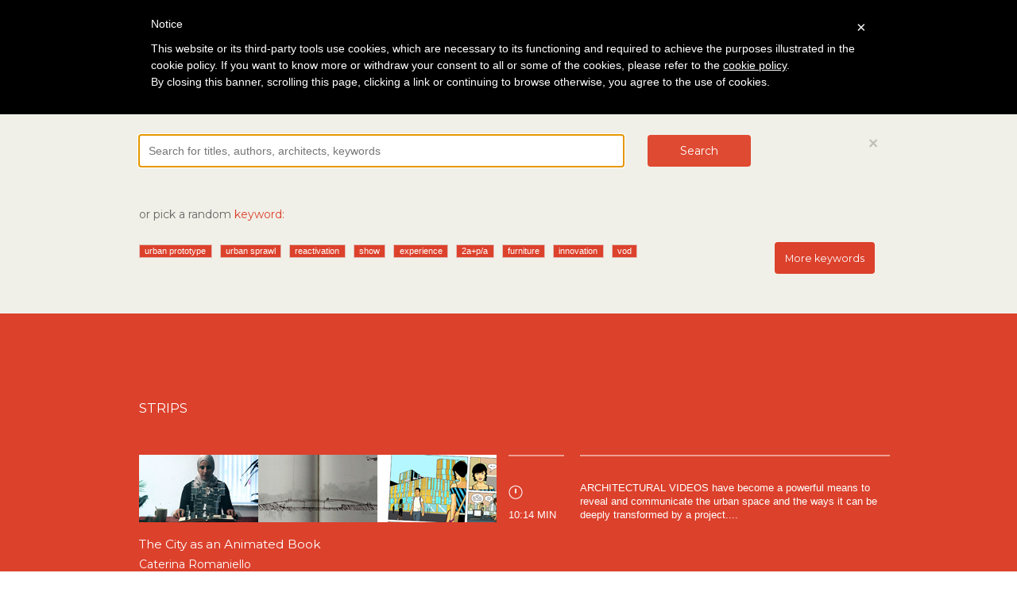

--- FILE ---
content_type: text/html; charset=utf-8
request_url: https://architectureplayer.com/search/tags/book
body_size: 21900
content:
<!DOCTYPE html>
<html lang="en">
  <head>
    <meta charset="utf-8">
    <meta http-equiv="X-UA-Compatible" content="IE=edge">
    <meta name="viewport" content="width=device-width, initial-scale=1">
    <link rel="icon" type="image/png" href="/assets/favicon-195ae09485630a56181357a19dc79f639c542a0465480f9f900163483f7bcb91.png" />
    <title>Architecture Player</title>
    <link rel="stylesheet" href="/assets/application-965a0aaa7c0a4778e06b70a0d20f082ec75f4db023ac2f0165f2e2ca88683815.css" media="all" />
    <link rel="stylesheet" href="/assets/royalslider/royalslider-0707c89fc7852a6666a28a6393f81f26e56e45361a2ae1d2d71981cd79361c7f.css" media="all" />
    <link rel="stylesheet" href="/assets/royalslider/skins/default/rs-default-51064ea98c07f505993c4d3512c441c0dcfac9a82afc3d89501cb866016dbdbc.css" media="all" />
    <link rel="stylesheet" href="/assets/ap-a9f6c19ef40bd4eef75daecd22de543e17f4bc5ceacfcac300f35c40af190828.css" media="all" />
    <link href="//maxcdn.bootstrapcdn.com/font-awesome/4.2.0/css/font-awesome.min.css" rel="stylesheet">
    <title>Architecture Player</title>
<meta name="charset" content="utf-8" />
<meta name="X-UA-Compatible" content="IE=edge,chrome=1" />
<meta name="viewport" content="width=device-width" />
<meta property="og:url" content="https://architectureplayer.com/search/tags/book" />
<meta property="og:type" content="article" />
<meta property="og:title" content="the Architecture Player: searching for “book”" />
<meta property="og:description" content="Come and watch the latest videos we selected. Share the most interesting visions of the designers you love! In the meantime, you can also nominate your videos." />
<meta property="og:image" content="https://architectureplayer.s3.amazonaws.com/assets/ap_red.png" />
<meta name="csrf-param" content="authenticity_token" />
<meta name="csrf-token" content="vmjqiHUeKXNvCjlt9SH42og0UZvtq8Nb/LdSBT3WNfTlDf/Q5bjgR2yd3sHiumPHsAbemNr2MD3/0d7fAyTaVg==" />
<meta property="fb:app_id" content="564025210614622" />
<meta property="og:site_name" content="the Architecture Player" />
<meta property="article:publisher" content="https://www.facebook.com/pages/The-Architecture-Player/115498128635948" />

    <meta name="csrf-param" content="authenticity_token" />
<meta name="csrf-token" content="Edpda0TNBFPHwiC7MW0ibnVRbeUW21GqLRCNvr8o6YhKv0gz1GvNZ8RVxxcm9rlzTWPi5iGGoswudgFkgdoGKg==" />

    <!-- HTML5 Shim and Respond.js IE8 support of HTML5 elements and media queries -->
    <!-- WARNING: Respond.js doesn't work if you view the page via file:// -->
    <!--[if lt IE 9]>
      <script src="https://oss.maxcdn.com/html5shiv/3.7.2/html5shiv.min.js"></script>
      <script src="https://oss.maxcdn.com/respond/1.4.2/respond.min.js"></script>
    <![endif]-->
    
    <link href='https://fonts.googleapis.com/css?family=Montserrat:400,700' rel='stylesheet' type='text/css'>
    <script type="text/javascript">
	var _iub = _iub || [];
	_iub.csConfiguration = {
		cookiePolicyId: 464168,
		siteId: 174719,
		lang: "en"
	};
	(function (w, d) {
		var loader = function () { var s = d.createElement("script"), tag = d.getElementsByTagName("script")[0]; s.src = "//cdn.iubenda.com/cookie_solution/iubenda_cs.js"; tag.parentNode.insertBefore(s, tag); };
		if (w.addEventListener) { w.addEventListener("load", loader, false); } else if (w.attachEvent) { w.attachEvent("onload", loader); } else { w.onload = loader; }
	})(window, document);
</script>

  </head>
  <body>
    <div id="fb-root"></div>
<script>
  window.fbAsyncInit = function() {
    FB.init({
      appId      : '564025210614622',
      xfbml      : true,
      version    : 'v2.1'
    });
  };

  (function(d, s, id){
     var js, fjs = d.getElementsByTagName(s)[0];
     if (d.getElementById(id)) {return;}
     js = d.createElement(s); js.id = id;
     js.src = "//connect.facebook.net/en_US/sdk.js";
     fjs.parentNode.insertBefore(js, fjs);
   }(document, 'script', 'facebook-jssdk'));

</script>


    <nav class="navbar navbar-static-top" role="navigation">
  <div class="container">
    <div class="navbar-header">
      <a href="/strips"><img alt="Architecture Player" src="/assets/logo-120-deec1cd878a62c6373849759adf2b6db4851b9dc8dbbc665aa27d6bd1e7e43e1.png" /></a>
    </div>
    <ul class="nav navbar-nav">
        <li class="active"><a data-toggle="collapse" data-target="#sign-row">Log in</a></li>
      <li><a href="/about#about">About</a></li>
    </ul>
    <ul class="nav navbar-nav navbar-right">
      <li class="social"><a href="https://plus.google.com/103092016515222544743/posts" target="_blank"><img src="/assets/navbar_gplus-bc0a8e9a3cfa708633c6e9d942b2974b7e828319e89cddbab1f0f0ccf11854ca.png" /></a></li>
      <li class="social"><a href="https://www.facebook.com/pages/The-Architecture-Player/115498128635948" target="_blank"><img src="/assets/navbar_fb-8ca2e322d729f141753160948fe0efb9eb8d536ed4d92e5760b8d62196ae108b.png" /></a></li>
      <li class="social"><a href="https://twitter.com/thearchplayer" target="_blank"><img src="/assets/navbar_twitter-7341335c1858a8049919c81a8c8eee73b8ee13de095437b293028ab7c54dd971.png" /></a></li>
      <li class="search"><a data-toggle="collapse" data-target="#search-row" class="btn btn-default"><i class="fa fa-search"></i></a></li>
    </ul>
  </div>
</nav>
<div class="row sign-row collapse" id="sign-row">
  <ul class="nav nav-tabs" role="tablist">
    <li class="active"><a class="login-btn" href="#login" role="tab" data-toggle="tab">Login</a></li>
    <li class=""><a href="#signup" role="tab" data-toggle="tab">Signup</a></li>
  </ul>
  <div class="col-md-12">
    <div class="container">
      <div class="tab-content">
        <div class="tab-pane fade in active" id="login">
          <div class="row login-row-flashes">
  <div class="col-md-12">
    <div class="container">
      
      
    </div>
  </div>
</div>

<div class="row login-row-message">
  <div class="col-md-12">
    <div class="container">
      <h2>Sign up to receive our monthly newsletter and start discovering all the best videos from our platform, be updated on all our news, events and our Public Sessions.<br /><br />
        Are you an independent video author or an architect who makes films for introducing new projects?<br />
        By signing up you will be allowed to access your personal profile page<br />
        and submit your works for possible publication and exposure to our readers.
      </h2>
    </div>
  </div>
</div>

<div class="row social-logins">
  <div class="col-md-12">
    <div class="container">
      <a class="btn btn-large btn-facebook" rel="nofollow" data-method="post" href="/users/auth/facebook"><span><i class="fa fa-facebook"></i></span> Login with Facebook</a>
      <a class="btn btn-large btn-google" rel="nofollow" data-method="post" href="/users/auth/gplus"><span><i class="fa fa-google-plus"></i></span> Login with Google+</a>
    </div>
  </div>
</div>

<div class="row divider-row">
  <div class="col-md-12">
      <div class="divider"></div>
      <span class="or">or</span>
      <div class="divider"></div>
  </div>
</div>

<div class="row login-form">
  <div class="col-md-12">
    <div class="container">
      <form class="simple_form new_user" id="new_user" novalidate="novalidate" action="/users/sign_in" accept-charset="UTF-8" method="post"><input name="utf8" type="hidden" value="&#x2713;" autocomplete="off" /><input type="hidden" name="authenticity_token" value="yEmDcLLYTHzS0UekdnAhY89LWLnQi2DqTCutw8adGDRBIb4NPQy6ujxunWHH9vv1bf7bCH+siwHeACfQUKg0dg==" autocomplete="off" />
        <div class="row">
          <div class="col-md-4">
            <input id="sign-in-email" class="focus-on" autofocus="autofocus" placeholder="Email" tabindex="5" type="email" value="" name="user[email]" />
            <a class="recover_password" role="tab" data-toggle="tab" href="#signup">Not a member? SIGNUP!</a><br />
          </div>
          <div class="col-md-4">
            <input class="span3" placeholder="Password" tabindex="6" type="password" name="user[password]" id="user_password" />
            <a class="recover_password" href="/users/password/new">Forgot your password?</a><br />
          </div>
          <div class="col-md-4">
            <button type="submit" class="btn btn-large">Login</button>
          </div>
        </div>
</form>    </div>
  </div>
</div>

        </div>
        <div class="tab-pane fade" id="signup">
          <div class="row login-row-flashes">
  <div class="col-md-12">
    <div class="container">
      
      
    </div>
  </div>
</div>

<div class="row login-row-message">
  <div class="col-md-12">
    <div class="container">
      <h2>Sign up to receive our monthly newsletter and start discovering all the best videos from our platform, be updated on all our news, events and our Public Sessions.<br /><br />
        Are you an independent video author or an architect who makes films for introducing new projects?<br />
        By signing up you will be allowed to access your personal profile page<br />
        and submit your works for possible publication and exposure to our readers.
      </h2>
    </div>
  </div>
</div>

<div class="row social-logins">
  <div class="col-md-12">
    <div class="container">
      <a class="btn btn-large btn-facebook" rel="nofollow" data-method="post" href="/users/auth/facebook"><span><i class="fa fa-facebook"></i></span> Signup with Facebook</a>
      <a class="btn btn-large btn-google" rel="nofollow" data-method="post" href="/users/auth/gplus"><span><i class="fa fa-google-plus"></i></span> Signup with Google+</a>
    </div>
  </div>
</div>

<div class="row divider-row">
  <div class="col-md-12">
      <div class="divider"></div>
      <span class="or">or</span>
      <div class="divider"></div>
  </div>
</div>

<div class="row login-form">
  <div class="col-md-12">
    <div class="container">
      <form class="simple_form new_user" id="new_user" onSubmit="return checkSignupForm(this);" novalidate="novalidate" action="/users?redirect_to=signup" accept-charset="UTF-8" method="post"><input name="utf8" type="hidden" value="&#x2713;" autocomplete="off" /><input type="hidden" name="authenticity_token" value="XrHoAWOLtZtmzb/x/1WJ6X/l10K82lpZvcrVtS0T6MIY8oFe4cca+8Iy40+1jJkg1ExmyTtLBn3N7ETlpqdmZg==" autocomplete="off" />
        <div class="row" style="margin-bottom: 30px">
          <div class="col-md-4">
            <input id="sign-up-name" class="focus-on" autofocus="autofocus" required="required" placeholder="Name" tabindex="7" type="text" name="user[name]" />
          </div>
          <div class="col-md-4">
            <input id="sign-up-surname" class="focus-on" autofocus="autofocus" required="required" placeholder="Surname" tabindex="7" type="text" name="user[surname]" />
          </div>
        </div>
        <div class="row">
          <div class="col-md-4">
            <input id="sign-up-email" class="focus-on" autofocus="autofocus" required="required" placeholder="Email" tabindex="7" type="email" value="" name="user[email]" />
          </div>
          <div class="col-md-4">
            <input class="span3" placeholder="Password" tabindex="8" required="required" id="signup_user_password" type="password" name="user[password]" />
            <input class="span3" placeholder="Repeat password" tabindex="9" required="required" id="signup_user_password_confirmation" type="password" name="user[password_confirmation]" />
            <div class="alert alert-danger" id="signup_password_messages" style="display:none;margin-top:1em;"><strong>Error!</strong><br /><span></span></div>
          </div>
          <div class="col-md-4">
            <input type="text" id="confirm" name="confirm" style="display:none;">
            <button type="submit" class="btn btn-large">Signup (it's free!)</button>
            <div class="accept-terms">By signing up you accept our <a data-toggle="modal" href="#terms">Terms of Service <i class="fa fa-external-link"></i></a> and <a data-toggle="modal" href="#privacy_policy">Privacy Policy <i class="fa fa-external-link"></i></a></div>
          </div>
        </div>
</form>    </div>
  </div>
</div>

        </div>
      </div>
    </div>
  </div>
</div>
<div class="modal fade" id="terms" tabindex="-1" role="dialog">
  <div class="modal-dialog">
    <div class="modal-content">
      <div class="modal-header">
        <button type="button" class="close" data-dismiss="modal" aria-hidden="true">&times;</button>
        <h4 class="modal-title text-center">Terms of service</h4>
      </div>
      <div class="modal-body">
        <p>This Agreement documents the legally binding terms and conditions attached to the use of the Architecture Player website at <a href="http://www.architectureplayer.com">www.architectureplayer.com</a></p>
<p><a href="http://www.architectureplayer.com">www.architectureplayer.com</a> is referred to hereunder as &ldquo;the Architecture Player&rdquo; or &ldquo;Site&rdquo;. By using or accessing the Site in any way, viewing or browsing the Site, or adding your own content to the Site, you (referred to hereunder as &ldquo;you&rdquo; or &ldquo;User&rdquo;) are agreeing to be bound by these Terms of service.</p>
<br />
<p><u><strong>What is the Architecture Player</strong></u></p>
<p>The Architecture Player is a web platform, specialized in architecture videos. Its contents are curated by Image (via Venti Settembre 84, 50129 Firenze, Italy). Image offers to all authors of architecture videos the possibility of submitting their videos for possible publication on the Architecture Player. The Architecture Player collects information provided by the video authors interested in publishing their work on the Site. The editorial staff at the Architecture Player elaborates additional original editorial contents what will be associated to the videos selected for publication, in order to comment them and introduce them to its audience, in accordance with the criteria that inspire the editorial philosophy of the Site.</p>
<br />
<p><strong><u> Privacy<br /></p>
<p></u></strong>Your privacy rights are set forth in our <a href="http://www.architectureplayer.com/pages/privacy-policy">Privacy Policy</a>, which forms a part of this Agreement. Please review the Privacy Policy to learn about:<br />
- what information we may collect about you;<br />
- what we use that information for;<br />
- with whom we share that information.</p>
<br />
<p><u><strong>Access to the Site</strong></u></p>
<p>Access to the Architecture Player website is free and open to the public.</p>
<br />
<p><strong><u> Membership<br /></p>
<p></u></strong><em>Registration.</em> To submit videos to the Architecture Player, you must register either via Facebook or Google+ or by providing a valid email address and a password. By registering on the Site and completing the sign up form, you agree to provide correct, precise and complete personal information to the Architecture Player. If there are any changes to this personal information you will update the details held by the Architecture Player to ensure that they remain correct, complete and up-to-date. You agree not to use another person&rsquo;s identity or to use a false name. If some of the information you provide is false or imprecise, the Architecture Player reserves the right to suspend or cancel your access to restricted areas of the Site.</p>
<p><em> Newsletter.</em> The newsletter published by the Architecture Player is sent on a regular basis to all who register on the Site. Users may opt out of subscription to the newsletter by ticking the opt-out box on their Profile page or by following instructions provided in the newsletter.<br /></p>
<p><em> Account security.</em> You are responsible for all activity that occurs under your account, including any activity by unauthorized users. You must not allow others to use your account. You must safeguard the confidentiality of your password. If you are using a computer that others have access to, you must log out of your account after using the Architecture Player. If you become aware of an unauthorized access to your account, you must change your password and notify us immediately.</p>
<br />
<p><strong><u> Video submission guidelines</p>
<p></u></strong>- You can upload videos that you helped create (as director, editor, musician, motion graphics artist, actor, etc.) as long as you have the necessary permissions from the copyright holders. <br /></p>
<p>- You agree that Content you submit to the Architecture Player will not contain any third party copyright material, or material that is subject to other third party proprietary rights (including rights of privacy or rights of publicity), unless you have a formal licence or permission from the rightful owner, or are otherwise legally entitled to submit the material in question.<br /></p>
<p>- The Architecture Player reserves the right (but shall have no obligation) to decide whether the Content you submit complies with the content requirements set out in these Terms and may remove such Content and/or terminate your access for uploading Content which is in violation of these Terms at any time, without prior notice and at its sole discretion.</p>
<p>- It is a condition of your use of the Site that all the information you provide to the Architecture Player is correct, current and complete.</p>
<p>- After signing up, you may access your Profile page and upload videos to be submitted to the Architecture Player. For each video, you must provide some information which is required for registration (title, country, year of production, description, thumbnail) and some information which is optional (additional credits). All optional information will be useful for the editorial staff at the Architecture Player to be fully acquainted with the submitted video; we strongly encourage you to provide as much information on the videos you submit as possible.</p>
<p>- Our editorial staff reviews all videos submitted to the Architecture Player and, based on its editorial philosophy, will publish the ones it deems most commendable, in terms of their contents and artistic research. Each published video will be introduced by an original editorial commentary and associated to the author&rsquo;s (authors&rsquo;) biographical note. You will be informed if a video you submitted was selected and published by the Architecture Player.</p>
<p>- After submitting Content to the Architecture Player, you will always remain responsible for your Content, also after termination of your personal account. It is the Architecture Player&rsquo;s policy, in appropriate circumstances and at its discretion, to disable and/or terminate the accounts of any User who may infringe or repeatedly infringe the copyrights or other (intellectual property) rights of the Architecture Player and/or others.</p>
<br />
<p><strong><u> Video management</u></strong></p>
<p><p dir="ltr">The Architecture Player will only refer to the User who submitted the video to the Site. The User won't be able to modify or update any data relating to a video he/she submits to the Architecture Player. It will not be possible to modify or update data relating to a video once it is published on the Architecture Player. However, the Architecture Player editorial staff is available to complete information regarding credits for a video in case a third party, involved in the making of such video, requests it. All such requests will be evaluated by the Architecture Player editorial staff, on an individual basis.</p>
<br />
<p><strong><u> Content restrictions</p>
<p></u></strong>You may not submit any video, image, text, audio recording, or other work (collectively, &quot;Content&quot;) that:<br />
- Infringes any third party's copyrights or other rights (e.g., trademark, privacy rights, etc.);<br />
- Contains sexually explicit content or pornography (provided, however, that non-sexual nudity is permitted);<br />
- Contains hateful, defamatory, or discriminatory content or incites hatred against any individual or group;<br />
- Exploits minors;<br />
- Depicts unlawful acts or extreme violence;<br />
- Depicts animal cruelty or extreme violence towards animals;<br />
- Promotes fraudulent schemes, multi level marketing (MLM) schemes, get rich quick schemes, online gaming and gambling, cash gifting, work from home businesses, or any other dubious money-making ventures; or<br />
- Violates any law.<br />
<br />
  <br />
<strong><u> Intellectual property</u></strong></p>
<p dir="ltr">The Site and all of its original editorial contents (commentaries, etc.) are the sole property of the Architecture Player and are, as such, fully protected by the appropriate international copyright and other intellectual property rights laws. You may not use the Architecture Player webite, or content created thereon, for commercial purposes.</p>
<p dir="ltr">You may share or embed the Architecture Player content on a website, blog or social media platform for editorial purposes only (meaning relating to events that are newsworthy or of public interest) and provided you mention the source for such content, i.e. the Architecture Player website. Content that you share or embed from the Architecture Player may not be used: (i) for any commercial purpose (for example, in advertising, promotions or merchandising) or to suggest endorsement or sponsorship; (ii) in violation of any stated restriction; (iii) in a defamatory, pornographic or otherwise unlawful manner.<br />
  <br />
  <br />
<strong><u> Licenses granted by you<br />
<br />
</u></strong><em>Videos. License to the Architecture Player.</em> As between you and the Architecture Player, you own the video content (&quot;videos&quot;) that you submit to the Architecture Player. By submitting a video, you grant the Architecture Player and its affiliates a limited, worldwide, non-exclusive, royalty-free license and right to copy, transmit, distribute, publicly perform and display (through all media now known or hereafter created) your video (or its excerpts) for the purpose of (i) displaying the video within the Architecture Player; (ii) displaying the video on third party websites and applications through a video embed; (iii) allowing other users to play, download, and embed on third party websites the video, subject to your video privacy choices; (iii) promoting the Architecture Player; and (iv) archiving or preserving the video for disputes, legal proceedings, or investigations.<br />
<br />
<em> Videos. License to other users.</em> You further grant all users of the Architecture Player permission to view your videos for their personal, non-commercial purposes.<br />
<br />
<em> Non-video content.</em> As between you and the Architecture Player, you own all non-video content that you submit to the Architecture Player. You grant Architecture Player and its affiliates a worldwide, perpetual, irrevocable, non-exclusive, royalty-free license and right to copy, transmit, distribute, publicly perform and display (through all media now known or hereafter created), and make derivative works from your non-video content. In addition, you waive any so-called &quot;moral rights&quot; in your non-video content. You further grant all users of the Architecture Player permission to view your non-video content for their personal, non-commercial purposes. If you make suggestions to the Architecture Player on improving or adding new features to the Architecture Player, Architecture Player shall have the right to use your suggestions without any compensation to you.
<br />
<br />
<br />
<strong><u> Your representations and warranties<br />
<br />
</u></strong>For each piece of content that you submit, you represent and warrant that: (i) you have the right to submit the content to the Architecture Player and grant the licenses set forth above; (ii) Architecture Player will not need to obtain licenses from any third party or pay royalties to any third party; (iii) the content does not infringe any third party's rights, including intellectual property rights and privacy rights; and (iv) the content complies with this Agreement and all applicable laws.<br />
<br />
<br />
<strong><u> Indemnification<br />
<br />
</u></strong>You will indemnify, defend, and hold harmless the Architecture Player and its affiliates, directors, officers, employees, and agents, from and against all third party actions that: (i) arise from your activities on the Architecture Player; (ii) assert a violation by you of any term of this Agreement; or (iii) assert that any content you submitted to the Architecture Player violates any law or infringes any third party right, including any intellectual property or privacy right.<br />
<br />
<br />
<strong><u> Third party copyrights and other rights<br />
<br />
</u></strong>The Architecture Player respects the intellectual property rights of others. If you believe that your copyright has been infringed, please send us a notice at info@architectureplayer.com.<br />
<br />
<br />
<strong><u> Disclaimers<br />
<br />
</u></strong>The Architecture Player reserves the right to modify the Site. You are responsible for providing your own access (e.g., computer, mobile device, Internet connection, etc.) to the Architecture Player. The Architecture Player has no obligation to screen or monitor any content and does not guarantee that any content available on the Architecture Player complies with this Agreement or is suitable for all users.<br />
<br />
The Architecture Player provides its contents on an &quot;as is&quot; and &quot;as available&quot; basis. You therefore use the Architecture Player at your own risk. The Architecture Player expressly disclaims any and all warranties of any kind, whether express or implied, including, but not limited to the implied warranties of merchantability, fitness for a particular purpose, non-infringement, and any other warranty that might arise under any law. Without limiting the foregoing, the Architecture Player makes no representations or warranties:<br />
- That the Architecture Player will be permitted in your jurisdiction;<br />
- That the Architecture Player will be uninterrupted or error-free;<br />
- Concerning any content submitted by any member;<br />
- Concerning any third party's use of content that you submit;<br />
- That any content you submit will be made available on the Architecture Player or will be stored by the Architecture Player;<br />
- That the Architecture Player will meet your business or professional needs;<br />
- That Architecture Player will continue to support any particular feature of the Site; or<br />
- Concerning sites and resources outside of the Architecture Player, even if linked to from the Architecture Player.<br />
<br />
<br />
<strong><u> Limitation of liability<br />
<br />
</u></strong>To the fullest extent permitted by law, the Architecture Player shall not be liable for any direct, indirect, incidental, special, consequential, or exemplary damages, including but not limited to damages for loss of profits, goodwill, use, data or other intangible losses.<br />
<br />
<br />
<strong><u> Links to other websites<br />
<br />
</u></strong>Our Site does contain a number of links to other websites and online resources that are not owned or controlled by the Architecture Player. The Architecture Player has no control over, and therefore cannot assume responsibility for, the content or general practices of any of these third party sites and/or services. Therefore, we strongly advise you to read the entire terms and conditions and privacy policy of any site that you visit as a result of following a link that is posted on our site.<br />
<br />
<br />
<strong><u> Links from third party sites<br />
<br />
</u></strong>The Architecture Player may be linked from other websites that are not maintained by the Architecture Player or by Image. The Architecture Player and Image do not endorse and are not responsible for the content of any such other websites, including, without limitation, any references to the Architecture Player or links to the Site.<br />
<br />
<br />
<strong><u> Accuracy of information<br />
<br />
</u></strong>This site and its components are offered for informational purposes only. Our editorial staff makes all reasonable efforts to ensure that all information provided through this Site is accurate and current. The Architecture Player &nbsp;shall not be responsible or liable for the accuracy, usefulness or availability of any information transmitted or made available via the Site, and shall not be responsible or liable for any error or omissions in that information.<br />
<br />
<br />
<strong><u> Cookies<br />
<br />
</u></strong>Like most interactive web sites, the Architecture Player uses cookies to enable us to retrieve user details for each visit. Cookies are used in some areas of our site to enable the functionality of this area and ease of use for those people visiting.<br />
<br />
<br />
<u><strong>Advertisements</strong></u><br />
<br />
The Architecture Player website includes banner advertisements provided by Google AdSense. These advertisements are administered, sorted, and maintained by Google.<br />
<br />
<br />
<strong><u> Governing law<br />
<br />
</u></strong>These Terms of Service are governed in accordance with the laws of Italy. The district court of Firenze has the exclusive jurisdiction regarding any and all disputes arising from and/or relating to these Terms of Service. You irrevocably consent to bring any action to enforce these Terms of Service in the district court located in Firenze, Italy.<br />
<br />
<br />
<strong><u> Changes to this agreement<br />
<br />
</u></strong>The Architecture Player reserves the right to modify these Terms of Service at any time. Your decision to continue to visit and make use of the Site after such changes have been made constitutes your formal acceptance of the new Terms of Service. Therefore, we ask that you check and review this Agreement for such changes on an occasional basis. Should you not agree to any provision of this Agreement or any changes we make to this Agreement, we ask and advise that you do not use or continue to access the Architecture Player site immediately.<br />
<br />
<br />
<strong><u> Contact us<br />
<br />
</u></strong>If you have any questions about this Agreement, please feel free to contact us at <a href="mailto:info@architectureplayer.com">info@architectureplayer.com</a>.<br />
<br />
<br />
<br />
<br />
<em>This Agreement was last modified on October 20, 2014.</em><br />
      </div>
    </div>
  </div>
</div>

<div class="modal fade" id="privacy_policy" tabindex="-1" role="dialog">
  <div class="modal-dialog">
    <div class="modal-content">
      <div class="modal-header">
        <button type="button" class="close" data-dismiss="modal" aria-hidden="true">&times;</button>
        <h4 class="modal-title text-center">Privacy policy</h4>
      </div>
      <div class="modal-body">
        <a href="//www.iubenda.com/privacy-policy/464168" class="iubenda-nostyle no-brand iub-body-embed iubenda-embed" title="Privacy Policy">Privacy Policy</a><script type="text/javascript">(function (w,d) {var loader = function () {var s = d.createElement("script"), tag = d.getElementsByTagName("script")[0]; s.src = "//cdn.iubenda.com/iubenda.js"; tag.parentNode.insertBefore(s,tag);}; if(w.addEventListener){w.addEventListener("load", loader, false);}else if(w.attachEvent){w.attachEvent("onload", loader);}else{w.onload = loader;}})(window, document);</script>
      </div>
    </div>
  </div>
</div>



<div class="row search-row collapse in" id="search-row">
  <div class="col-md-12">
    <div class="container">
      <button type="button" class="close" data-toggle="collapse" data-target="#search-row"><span aria-hidden="true">&times;</span><span class="sr-only">Close</span></button>
      <form class="search-form" action="/search/query" accept-charset="UTF-8" method="get"><input name="utf8" type="hidden" value="&#x2713;" autocomplete="off" />
        <div class="row">
          <div class="col-md-8">
            <input type="text" name="q" id="search-field" class="focus-on" autofocus="autofocus" placeholder="Search for titles, authors, architects, keywords" tabindex="1" />
          </div>
          <div class="col-md-2">
            <button type="submit" class="btn btn-large">Search</button>
          </div>
        </div>
</form>      <div class="row">
        <div class="col-md-12">
          <div class="tags-intro">or pick a random <span>keyword:</span></div>
          <div id="keywords_carousel" class="tags carousel slide" data-ride="carousel" data-interval="false">
            <div class="row">
              <div class="col-md-10">
                <div class="carousel-inner" role="listbox">
                    <div class="item active">
                      <a class="label label-tag" href="/search/tags/urban%20prototype">urban prototype</a><a class="label label-tag" href="/search/tags/urban%20sprawl">urban sprawl</a><a class="label label-tag" href="/search/tags/reactivation">reactivation</a><a class="label label-tag" href="/search/tags/show">show</a><a class="label label-tag" href="/search/tags/experience">experience</a><a class="label label-tag" href="/search/tags/2a+p%2Fa">2a+p/a</a><a class="label label-tag" href="/search/tags/furniture">furniture</a><a class="label label-tag" href="/search/tags/innovation">innovation</a><a class="label label-tag" href="/search/tags/vod">vod</a>
                    </div>
                    <div class="item">
                      <a class="label label-tag" href="/search/tags/free%20runners">free runners</a><a class="label label-tag" href="/search/tags/film%20essay">film essay</a><a class="label label-tag" href="/search/tags/land">land</a><a class="label label-tag" href="/search/tags/statement">statement</a><a class="label label-tag" href="/search/tags/space">space</a><a class="label label-tag" href="/search/tags/footage">footage</a><a class="label label-tag" href="/search/tags/domesticity">domesticity</a><a class="label label-tag" href="/search/tags/knowledge">knowledge</a><a class="label label-tag" href="/search/tags/city%20exploration">city exploration</a>
                    </div>
                    <div class="item">
                      <a class="label label-tag" href="/search/tags/soundscape">soundscape</a><a class="label label-tag" href="/search/tags/abandon">abandon</a><a class="label label-tag" href="/search/tags/collage">collage</a><a class="label label-tag" href="/search/tags/community">community</a><a class="label label-tag" href="/search/tags/masterplan">masterplan</a><a class="label label-tag" href="/search/tags/shop">shop</a><a class="label label-tag" href="/search/tags/climate%20change">climate change</a><a class="label label-tag" href="/search/tags/advertising">advertising</a><a class="label label-tag" href="/search/tags/the%20new%20normal">the new normal</a>
                    </div>
                    <div class="item">
                      <a class="label label-tag" href="/search/tags/characters">characters</a><a class="label label-tag" href="/search/tags/smog">smog</a><a class="label label-tag" href="/search/tags/cat">cat</a><a class="label label-tag" href="/search/tags/promo">promo</a><a class="label label-tag" href="/search/tags/seafront">seafront</a><a class="label label-tag" href="/search/tags/paris">paris</a><a class="label label-tag" href="/search/tags/miguel%20de%20guzman">miguel de guzman</a><a class="label label-tag" href="/search/tags/tourism">tourism</a><a class="label label-tag" href="/search/tags/cg">cg</a>
                    </div>
                    <div class="item">
                      <a class="label label-tag" href="/search/tags/automation">automation</a><a class="label label-tag" href="/search/tags/clubhouse">clubhouse</a><a class="label label-tag" href="/search/tags/led">led</a><a class="label label-tag" href="/search/tags/tower">tower</a><a class="label label-tag" href="/search/tags/body">body</a><a class="label label-tag" href="/search/tags/expectation">expectation</a><a class="label label-tag" href="/search/tags/preservation">preservation</a><a class="label label-tag" href="/search/tags/series">series</a><a class="label label-tag" href="/search/tags/sustainability">sustainability</a>
                    </div>
                    <div class="item">
                      <a class="label label-tag" href="/search/tags/communication">communication</a><a class="label label-tag" href="/search/tags/museum">museum</a><a class="label label-tag" href="/search/tags/hot%20spring">hot spring</a><a class="label label-tag" href="/search/tags/lions">lions</a><a class="label label-tag" href="/search/tags/self-efficiency">self-efficiency</a><a class="label label-tag" href="/search/tags/camp">camp</a><a class="label label-tag" href="/search/tags/brand">brand</a><a class="label label-tag" href="/search/tags/bjarke%20ingels">bjarke ingels</a><a class="label label-tag" href="/search/tags/copenhagen">copenhagen</a>
                    </div>
                    <div class="item">
                      <a class="label label-tag" href="/search/tags/thesis">thesis</a><a class="label label-tag" href="/search/tags/dress">dress</a><a class="label label-tag" href="/search/tags/bogot%C3%A0">bogotà</a><a class="label label-tag" href="/search/tags/kick%20starter%20campaign">kick starter campaign</a><a class="label label-tag" href="/search/tags/landscape">landscape</a><a class="label label-tag" href="/search/tags/hotel">hotel</a><a class="label label-tag" href="/search/tags/theather">theather</a><a class="label label-tag" href="/search/tags/anonymous%20architecture">anonymous architecture</a><a class="label label-tag" href="/search/tags/16mm">16mm</a>
                    </div>
                    <div class="item">
                      <a class="label label-tag" href="/search/tags/dog">dog</a><a class="label label-tag" href="/search/tags/highway">highway</a><a class="label label-tag" href="/search/tags/social%20housing">social housing</a><a class="label label-tag" href="/search/tags/cultural%20center">cultural center</a><a class="label label-tag" href="/search/tags/becoming">becoming</a><a class="label label-tag" href="/search/tags/stair">stair</a><a class="label label-tag" href="/search/tags/colors">colors</a><a class="label label-tag" href="/search/tags/visit">visit</a><a class="label label-tag" href="/search/tags/death">death</a>
                    </div>
                    <div class="item">
                      <a class="label label-tag" href="/search/tags/students">students</a><a class="label label-tag" href="/search/tags/paranoia">paranoia</a><a class="label label-tag" href="/search/tags/program">program</a><a class="label label-tag" href="/search/tags/puppet">puppet</a><a class="label label-tag" href="/search/tags/happening">happening</a><a class="label label-tag" href="/search/tags/vacation">vacation</a><a class="label label-tag" href="/search/tags/textile">textile</a><a class="label label-tag" href="/search/tags/concept">concept</a><a class="label label-tag" href="/search/tags/animation">animation</a>
                    </div>
                    <div class="item">
                      <a class="label label-tag" href="/search/tags/carlos%20arroyo">carlos arroyo</a><a class="label label-tag" href="/search/tags/wireframe">wireframe</a><a class="label label-tag" href="/search/tags/bern">bern</a><a class="label label-tag" href="/search/tags/india">india</a><a class="label label-tag" href="/search/tags/digital">digital</a><a class="label label-tag" href="/search/tags/residency">residency</a><a class="label label-tag" href="/search/tags/paper">paper</a><a class="label label-tag" href="/search/tags/leisure%20time">leisure time</a><a class="label label-tag" href="/search/tags/infographic">infographic</a>
                    </div>
                    <div class="item">
                      <a class="label label-tag" href="/search/tags/philharmonie">philharmonie</a><a class="label label-tag" href="/search/tags/prop">prop</a><a class="label label-tag" href="/search/tags/adaptation">adaptation</a><a class="label label-tag" href="/search/tags/restoration">restoration</a><a class="label label-tag" href="/search/tags/housing">housing</a><a class="label label-tag" href="/search/tags/objects">objects</a><a class="label label-tag" href="/search/tags/surveillance">surveillance</a><a class="label label-tag" href="/search/tags/mobile">mobile</a><a class="label label-tag" href="/search/tags/residence">residence</a>
                    </div>
                    <div class="item">
                      <a class="label label-tag" href="/search/tags/responsive">responsive</a><a class="label label-tag" href="/search/tags/catalogue">catalogue</a><a class="label label-tag" href="/search/tags/rome">rome</a><a class="label label-tag" href="/search/tags/concrete">concrete</a><a class="label label-tag" href="/search/tags/reproduction">reproduction</a><a class="label label-tag" href="/search/tags/food">food</a><a class="label label-tag" href="/search/tags/school">school</a><a class="label label-tag" href="/search/tags/football">football</a><a class="label label-tag" href="/search/tags/masters">masters</a>
                    </div>
                    <div class="item">
                      <a class="label label-tag" href="/search/tags/vertical%20garden">vertical garden</a><a class="label label-tag" href="/search/tags/storytelling">storytelling</a><a class="label label-tag" href="/search/tags/office">office</a><a class="label label-tag" href="/search/tags/architecture">architecture</a><a class="label label-tag" href="/search/tags/mapping">mapping</a><a class="label label-tag" href="/search/tags/urban">urban</a><a class="label label-tag" href="/search/tags/on%20demand">on demand</a><a class="label label-tag" href="/search/tags/modern%20architecture">modern architecture</a><a class="label label-tag" href="/search/tags/noisy%20images">noisy images</a>
                    </div>
                    <div class="item">
                      <a class="label label-tag" href="/search/tags/metal">metal</a><a class="label label-tag" href="/search/tags/powerplant">powerplant</a><a class="label label-tag" href="/search/tags/dance">dance</a><a class="label label-tag" href="/search/tags/feminism">feminism</a><a class="label label-tag" href="/search/tags/walk">walk</a><a class="label label-tag" href="/search/tags/turin">turin</a><a class="label label-tag" href="/search/tags/biology">biology</a><a class="label label-tag" href="/search/tags/emergency">emergency</a><a class="label label-tag" href="/search/tags/coast">coast</a>
                    </div>
                    <div class="item">
                      <a class="label label-tag" href="/search/tags/urban%20sustainability">urban sustainability</a><a class="label label-tag" href="/search/tags/movies">movies</a><a class="label label-tag" href="/search/tags/exhibition">exhibition</a><a class="label label-tag" href="/search/tags/teather">teather</a><a class="label label-tag" href="/search/tags/mathematics">mathematics</a><a class="label label-tag" href="/search/tags/mountain">mountain</a><a class="label label-tag" href="/search/tags/multimedia">multimedia</a><a class="label label-tag" href="/search/tags/heritage">heritage</a><a class="label label-tag" href="/search/tags/shared%20spaces">shared spaces</a>
                    </div>
                    <div class="item">
                      <a class="label label-tag" href="/search/tags/experimental">experimental</a><a class="label label-tag" href="/search/tags/sport">sport</a><a class="label label-tag" href="/search/tags/vineyard">vineyard</a><a class="label label-tag" href="/search/tags/do%20it%20yourself">do it yourself</a><a class="label label-tag" href="/search/tags/skyline">skyline</a><a class="label label-tag" href="/search/tags/occupied%20territories">occupied territories</a><a class="label label-tag" href="/search/tags/education">education</a><a class="label label-tag" href="/search/tags/interactive%20fa%C3%A7ade">interactive façade</a><a class="label label-tag" href="/search/tags/store">store</a>
                    </div>
                    <div class="item">
                      <a class="label label-tag" href="/search/tags/drawing">drawing</a><a class="label label-tag" href="/search/tags/prisoners">prisoners</a><a class="label label-tag" href="/search/tags/urban%20renovation">urban renovation</a><a class="label label-tag" href="/search/tags/cultural%20centre">cultural centre</a><a class="label label-tag" href="/search/tags/icons">icons</a><a class="label label-tag" href="/search/tags/retreat">retreat</a><a class="label label-tag" href="/search/tags/stopmotion">stopmotion</a><a class="label label-tag" href="/search/tags/workplace">workplace</a><a class="label label-tag" href="/search/tags/rational">rational</a>
                    </div>
                    <div class="item">
                      <a class="label label-tag" href="/search/tags/adria%20goula">adria goula</a><a class="label label-tag" href="/search/tags/identity">identity</a><a class="label label-tag" href="/search/tags/music">music</a><a class="label label-tag" href="/search/tags/google%20street%20view">google street view</a><a class="label label-tag" href="/search/tags/people">people</a><a class="label label-tag" href="/search/tags/garden">garden</a><a class="label label-tag" href="/search/tags/boisbuchet">boisbuchet</a><a class="label label-tag" href="/search/tags/vision">vision</a><a class="label label-tag" href="/search/tags/storage%20unit">storage unit</a>
                    </div>
                    <div class="item">
                      <a class="label label-tag" href="/search/tags/garbage">garbage</a><a class="label label-tag" href="/search/tags/student">student</a><a class="label label-tag" href="/search/tags/city%20center">city center</a><a class="label label-tag" href="/search/tags/reuse">reuse</a><a class="label label-tag" href="/search/tags/building%20site">building site</a><a class="label label-tag" href="/search/tags/material">material</a><a class="label label-tag" href="/search/tags/working%20table">working table</a><a class="label label-tag" href="/search/tags/planning">planning</a><a class="label label-tag" href="/search/tags/roof">roof</a>
                    </div>
                    <div class="item">
                      <a class="label label-tag" href="/search/tags/ivrea">ivrea</a><a class="label label-tag" href="/search/tags/learning">learning</a><a class="label label-tag" href="/search/tags/oostcampus">oostcampus</a><a class="label label-tag" href="/search/tags/amphitheater">amphitheater</a><a class="label label-tag" href="/search/tags/journey">journey</a><a class="label label-tag" href="/search/tags/horizon">horizon</a><a class="label label-tag" href="/search/tags/road">road</a><a class="label label-tag" href="/search/tags/poem">poem</a><a class="label label-tag" href="/search/tags/routine">routine</a>
                    </div>
                    <div class="item">
                      <a class="label label-tag" href="/search/tags/periphery">periphery</a><a class="label label-tag" href="/search/tags/atelier">atelier</a><a class="label label-tag" href="/search/tags/ecology">ecology</a><a class="label label-tag" href="/search/tags/computation">computation</a><a class="label label-tag" href="/search/tags/pop%20up">pop up</a><a class="label label-tag" href="/search/tags/modernism">modernism</a><a class="label label-tag" href="/search/tags/actions">actions</a><a class="label label-tag" href="/search/tags/intimacy">intimacy</a><a class="label label-tag" href="/search/tags/detroit">detroit</a>
                    </div>
                    <div class="item">
                      <a class="label label-tag" href="/search/tags/sacred%20space">sacred space</a><a class="label label-tag" href="/search/tags/festival">festival</a><a class="label label-tag" href="/search/tags/history">history</a><a class="label label-tag" href="/search/tags/art">art</a><a class="label label-tag" href="/search/tags/facade">facade</a><a class="label label-tag" href="/search/tags/public%20art">public art</a><a class="label label-tag" href="/search/tags/modular">modular</a><a class="label label-tag" href="/search/tags/storyboard">storyboard</a><a class="label label-tag" href="/search/tags/augmented%20reality">augmented reality</a>
                    </div>
                    <div class="item">
                      <a class="label label-tag" href="/search/tags/customization">customization</a><a class="label label-tag" href="/search/tags/radical%20architecture">radical architecture</a><a class="label label-tag" href="/search/tags/study">study</a><a class="label label-tag" href="/search/tags/construction%20site">construction site</a><a class="label label-tag" href="/search/tags/aerial%20footage">aerial footage</a><a class="label label-tag" href="/search/tags/interview">interview</a><a class="label label-tag" href="/search/tags/rock">rock</a><a class="label label-tag" href="/search/tags/bicycle">bicycle</a><a class="label label-tag" href="/search/tags/light">light</a>
                    </div>
                    <div class="item">
                      <a class="label label-tag" href="/search/tags/citizenship">citizenship</a><a class="label label-tag" href="/search/tags/broadcasting">broadcasting</a><a class="label label-tag" href="/search/tags/narrative">narrative</a><a class="label label-tag" href="/search/tags/moscow">moscow</a><a class="label label-tag" href="/search/tags/stone">stone</a><a class="label label-tag" href="/search/tags/ironic">ironic</a><a class="label label-tag" href="/search/tags/drone">drone</a><a class="label label-tag" href="/search/tags/tradition">tradition</a><a class="label label-tag" href="/search/tags/church">church</a>
                    </div>
                    <div class="item">
                      <a class="label label-tag" href="/search/tags/zaha%20hadid">zaha hadid</a><a class="label label-tag" href="/search/tags/luxury">luxury</a><a class="label label-tag" href="/search/tags/digital%20model">digital model</a><a class="label label-tag" href="/search/tags/zentrum">zentrum</a><a class="label label-tag" href="/search/tags/facilities">facilities</a><a class="label label-tag" href="/search/tags/cosplay">cosplay</a><a class="label label-tag" href="/search/tags/habitat">habitat</a><a class="label label-tag" href="/search/tags/invasion">invasion</a><a class="label label-tag" href="/search/tags/fire%20station">fire station</a>
                    </div>
                    <div class="item">
                      <a class="label label-tag" href="/search/tags/bioart">bioart</a><a class="label label-tag" href="/search/tags/shell">shell</a><a class="label label-tag" href="/search/tags/showroom">showroom</a><a class="label label-tag" href="/search/tags/retail">retail</a><a class="label label-tag" href="/search/tags/3d">3d</a><a class="label label-tag" href="/search/tags/light%20design">light design</a><a class="label label-tag" href="/search/tags/clone">clone</a><a class="label label-tag" href="/search/tags/educational">educational</a><a class="label label-tag" href="/search/tags/rotoscoping">rotoscoping</a>
                    </div>
                    <div class="item">
                      <a class="label label-tag" href="/search/tags/greenery">greenery</a><a class="label label-tag" href="/search/tags/free%20time">free time</a><a class="label label-tag" href="/search/tags/portrait">portrait</a><a class="label label-tag" href="/search/tags/hyperterritories">hyperterritories</a><a class="label label-tag" href="/search/tags/ruins">ruins</a><a class="label label-tag" href="/search/tags/scenario">scenario</a><a class="label label-tag" href="/search/tags/model">model</a><a class="label label-tag" href="/search/tags/urban%20landscape">urban landscape</a><a class="label label-tag" href="/search/tags/revitalization">revitalization</a>
                    </div>
                    <div class="item">
                      <a class="label label-tag" href="/search/tags/infrastructure">infrastructure</a><a class="label label-tag" href="/search/tags/movement">movement</a><a class="label label-tag" href="/search/tags/wood">wood</a><a class="label label-tag" href="/search/tags/corten">corten</a><a class="label label-tag" href="/search/tags/buckminster%20fuller">buckminster fuller</a><a class="label label-tag" href="/search/tags/career">career</a><a class="label label-tag" href="/search/tags/ski">ski</a><a class="label label-tag" href="/search/tags/students%20work">students work</a><a class="label label-tag" href="/search/tags/atmospheric">atmospheric</a>
                    </div>
                    <div class="item">
                      <a class="label label-tag" href="/search/tags/house">house</a><a class="label label-tag" href="/search/tags/sound">sound</a><a class="label label-tag" href="/search/tags/military%20settlements">military settlements</a><a class="label label-tag" href="/search/tags/cgi">cgi</a><a class="label label-tag" href="/search/tags/collective%20work">collective work</a><a class="label label-tag" href="/search/tags/tokyo">tokyo</a><a class="label label-tag" href="/search/tags/m%C3%B6bius">möbius</a><a class="label label-tag" href="/search/tags/unfinished">unfinished</a><a class="label label-tag" href="/search/tags/green%20building">green building</a>
                    </div>
                    <div class="item">
                      <a class="label label-tag" href="/search/tags/void">void</a><a class="label label-tag" href="/search/tags/urban%20model">urban model</a><a class="label label-tag" href="/search/tags/multimedia%20art">multimedia art</a><a class="label label-tag" href="/search/tags/rogelio%20salmona">rogelio salmona</a><a class="label label-tag" href="/search/tags/image">image</a><a class="label label-tag" href="/search/tags/cross%20section">cross section</a><a class="label label-tag" href="/search/tags/postcard">postcard</a><a class="label label-tag" href="/search/tags/performance">performance</a><a class="label label-tag" href="/search/tags/simplicity">simplicity</a>
                    </div>
                    <div class="item">
                      <a class="label label-tag" href="/search/tags/shelter">shelter</a><a class="label label-tag" href="/search/tags/forest">forest</a><a class="label label-tag" href="/search/tags/migration">migration</a><a class="label label-tag" href="/search/tags/singers">singers</a><a class="label label-tag" href="/search/tags/fire">fire</a><a class="label label-tag" href="/search/tags/interior">interior</a><a class="label label-tag" href="/search/tags/public">public</a><a class="label label-tag" href="/search/tags/photography">photography</a><a class="label label-tag" href="/search/tags/fiction">fiction</a>
                    </div>
                    <div class="item">
                      <a class="label label-tag" href="/search/tags/visual%20communication">visual communication</a><a class="label label-tag" href="/search/tags/post%20industrial%20landscape">post industrial landscape</a><a class="label label-tag" href="/search/tags/nomadism">nomadism</a><a class="label label-tag" href="/search/tags/hospital">hospital</a><a class="label label-tag" href="/search/tags/screen">screen</a><a class="label label-tag" href="/search/tags/domestic">domestic</a><a class="label label-tag" href="/search/tags/diagram">diagram</a><a class="label label-tag" href="/search/tags/books">books</a><a class="label label-tag" href="/search/tags/prison%20design">prison design</a>
                    </div>
                    <div class="item">
                      <a class="label label-tag" href="/search/tags/daily%20use">daily use</a><a class="label label-tag" href="/search/tags/life">life</a><a class="label label-tag" href="/search/tags/distopia">distopia</a><a class="label label-tag" href="/search/tags/williamsburg">williamsburg</a><a class="label label-tag" href="/search/tags/making">making</a><a class="label label-tag" href="/search/tags/suburbia">suburbia</a><a class="label label-tag" href="/search/tags/script">script</a><a class="label label-tag" href="/search/tags/culver%20city">culver city</a><a class="label label-tag" href="/search/tags/speculative">speculative</a>
                    </div>
                    <div class="item">
                      <a class="label label-tag" href="/search/tags/town">town</a><a class="label label-tag" href="/search/tags/catalunya">catalunya</a><a class="label label-tag" href="/search/tags/animals">animals</a><a class="label label-tag" href="/search/tags/urban%20living">urban living</a><a class="label label-tag" href="/search/tags/prefabrication">prefabrication</a><a class="label label-tag" href="/search/tags/party">party</a><a class="label label-tag" href="/search/tags/work">work</a><a class="label label-tag" href="/search/tags/blue">blue</a><a class="label label-tag" href="/search/tags/split%20screen">split screen</a>
                    </div>
                    <div class="item">
                      <a class="label label-tag" href="/search/tags/abstract">abstract</a><a class="label label-tag" href="/search/tags/superstudio">superstudio</a><a class="label label-tag" href="/search/tags/sustainable%20design">sustainable design</a><a class="label label-tag" href="/search/tags/urban%20trekking">urban trekking</a><a class="label label-tag" href="/search/tags/empty%20space">empty space</a><a class="label label-tag" href="/search/tags/bank">bank</a><a class="label label-tag" href="/search/tags/zaha%20hadid%20architects">zaha hadid architects</a><a class="label label-tag" href="/search/tags/participatory%20design">participatory design</a><a class="label label-tag" href="/search/tags/earthquake">earthquake</a>
                    </div>
                    <div class="item">
                      <a class="label label-tag" href="/search/tags/cabin">cabin</a><a class="label label-tag" href="/search/tags/competition">competition</a><a class="label label-tag" href="/search/tags/kindergarten">kindergarten</a><a class="label label-tag" href="/search/tags/industrial%20archaeology">industrial archaeology</a><a class="label label-tag" href="/search/tags/auditorium">auditorium</a><a class="label label-tag" href="/search/tags/rehabilitation">rehabilitation</a><a class="label label-tag" href="/search/tags/signs">signs</a><a class="label label-tag" href="/search/tags/social%20design">social design</a><a class="label label-tag" href="/search/tags/east%20germany">east germany</a>
                    </div>
                    <div class="item">
                      <a class="label label-tag" href="/search/tags/julien%20de%20smedt">julien de smedt</a><a class="label label-tag" href="/search/tags/story">story</a><a class="label label-tag" href="/search/tags/archaeology">archaeology</a><a class="label label-tag" href="/search/tags/microdwelling">microdwelling</a><a class="label label-tag" href="/search/tags/picture">picture</a><a class="label label-tag" href="/search/tags/game">game</a><a class="label label-tag" href="/search/tags/energy">energy</a><a class="label label-tag" href="/search/tags/virtual%20experience">virtual experience</a><a class="label label-tag" href="/search/tags/responsive%20environment">responsive environment</a>
                    </div>
                    <div class="item">
                      <a class="label label-tag" href="/search/tags/residential">residential</a><a class="label label-tag" href="/search/tags/public%20building">public building</a><a class="label label-tag" href="/search/tags/glass">glass</a><a class="label label-tag" href="/search/tags/care">care</a><a class="label label-tag" href="/search/tags/atti%20fondamentali">atti fondamentali</a><a class="label label-tag" href="/search/tags/data">data</a><a class="label label-tag" href="/search/tags/art%20center">art center</a><a class="label label-tag" href="/search/tags/arts">arts</a><a class="label label-tag" href="/search/tags/paradox">paradox</a>
                    </div>
                    <div class="item">
                      <a class="label label-tag" href="/search/tags/theoretical">theoretical</a><a class="label label-tag" href="/search/tags/iconic%20buildings">iconic buildings</a><a class="label label-tag" href="/search/tags/portugal">portugal</a><a class="label label-tag" href="/search/tags/view%20masters">view masters</a><a class="label label-tag" href="/search/tags/measurement">measurement</a><a class="label label-tag" href="/search/tags/social">social</a><a class="label label-tag" href="/search/tags/competitions">competitions</a><a class="label label-tag" href="/search/tags/videogame">videogame</a><a class="label label-tag" href="/search/tags/video-reportage">video-reportage</a>
                    </div>
                    <div class="item">
                      <a class="label label-tag" href="/search/tags/videoportfolio">videoportfolio</a><a class="label label-tag" href="/search/tags/sketch">sketch</a><a class="label label-tag" href="/search/tags/celebration">celebration</a><a class="label label-tag" href="/search/tags/imaginary">imaginary</a><a class="label label-tag" href="/search/tags/abandoned%20area">abandoned area</a><a class="label label-tag" href="/search/tags/town%20stories">town stories</a><a class="label label-tag" href="/search/tags/concert%20hall">concert hall</a><a class="label label-tag" href="/search/tags/full%20automation">full automation</a><a class="label label-tag" href="/search/tags/sections">sections</a>
                    </div>
                    <div class="item">
                      <a class="label label-tag" href="/search/tags/street%20art">street art</a><a class="label label-tag" href="/search/tags/slow%20cinema">slow cinema</a><a class="label label-tag" href="/search/tags/future">future</a><a class="label label-tag" href="/search/tags/situations">situations</a><a class="label label-tag" href="/search/tags/urban%20agriculture">urban agriculture</a><a class="label label-tag" href="/search/tags/bio-digital">bio-digital</a><a class="label label-tag" href="/search/tags/coworking">coworking</a><a class="label label-tag" href="/search/tags/city">city</a><a class="label label-tag" href="/search/tags/fabrication">fabrication</a>
                    </div>
                    <div class="item">
                      <a class="label label-tag" href="/search/tags/technology">technology</a><a class="label label-tag" href="/search/tags/productive">productive</a><a class="label label-tag" href="/search/tags/biodesign">biodesign</a><a class="label label-tag" href="/search/tags/expression">expression</a><a class="label label-tag" href="/search/tags/time">time</a><a class="label label-tag" href="/search/tags/home">home</a><a class="label label-tag" href="/search/tags/disaster">disaster</a><a class="label label-tag" href="/search/tags/simon%20prize">simon prize</a><a class="label label-tag" href="/search/tags/extension">extension</a>
                    </div>
                    <div class="item">
                      <a class="label label-tag" href="/search/tags/sea">sea</a><a class="label label-tag" href="/search/tags/fragments">fragments</a><a class="label label-tag" href="/search/tags/film">film</a><a class="label label-tag" href="/search/tags/seating">seating</a><a class="label label-tag" href="/search/tags/redisegn">redisegn</a><a class="label label-tag" href="/search/tags/hub">hub</a><a class="label label-tag" href="/search/tags/mixed%20use">mixed use</a><a class="label label-tag" href="/search/tags/action">action</a><a class="label label-tag" href="/search/tags/environment">environment</a>
                    </div>
                    <div class="item">
                      <a class="label label-tag" href="/search/tags/memories">memories</a><a class="label label-tag" href="/search/tags/aftermath">aftermath</a><a class="label label-tag" href="/search/tags/language">language</a><a class="label label-tag" href="/search/tags/workers">workers</a><a class="label label-tag" href="/search/tags/lodgment">lodgment</a><a class="label label-tag" href="/search/tags/trilogy">trilogy</a><a class="label label-tag" href="/search/tags/playground">playground</a><a class="label label-tag" href="/search/tags/cradle-to-cradle%20design">cradle-to-cradle design</a><a class="label label-tag" href="/search/tags/marketplace">marketplace</a>
                    </div>
                    <div class="item">
                      <a class="label label-tag" href="/search/tags/politics">politics</a><a class="label label-tag" href="/search/tags/computer%20grafica">computer grafica</a><a class="label label-tag" href="/search/tags/context">context</a><a class="label label-tag" href="/search/tags/voice">voice</a><a class="label label-tag" href="/search/tags/abandoned%20space">abandoned space</a><a class="label label-tag" href="/search/tags/sharing">sharing</a><a class="label label-tag" href="/search/tags/culture">culture</a><a class="label label-tag" href="/search/tags/simple">simple</a><a class="label label-tag" href="/search/tags/waste">waste</a>
                    </div>
                    <div class="item">
                      <a class="label label-tag" href="/search/tags/genoa">genoa</a><a class="label label-tag" href="/search/tags/earth">earth</a><a class="label label-tag" href="/search/tags/floating">floating</a><a class="label label-tag" href="/search/tags/art%20school">art school</a><a class="label label-tag" href="/search/tags/apocalypse">apocalypse</a><a class="label label-tag" href="/search/tags/blur">blur</a><a class="label label-tag" href="/search/tags/design">design</a><a class="label label-tag" href="/search/tags/italy">italy</a><a class="label label-tag" href="/search/tags/centre">centre</a>
                    </div>
                    <div class="item">
                      <a class="label label-tag" href="/search/tags/market">market</a><a class="label label-tag" href="/search/tags/diving">diving</a><a class="label label-tag" href="/search/tags/waterfront">waterfront</a><a class="label label-tag" href="/search/tags/metabolic%20architecture">metabolic architecture</a><a class="label label-tag" href="/search/tags/water">water</a><a class="label label-tag" href="/search/tags/neon">neon</a><a class="label label-tag" href="/search/tags/train%20station">train station</a><a class="label label-tag" href="/search/tags/desert">desert</a><a class="label label-tag" href="/search/tags/station">station</a>
                    </div>
                    <div class="item">
                      <a class="label label-tag" href="/search/tags/london">london</a><a class="label label-tag" href="/search/tags/complexity">complexity</a><a class="label label-tag" href="/search/tags/vr">vr</a><a class="label label-tag" href="/search/tags/project">project</a><a class="label label-tag" href="/search/tags/digital%20animation">digital animation</a><a class="label label-tag" href="/search/tags/noises">noises</a><a class="label label-tag" href="/search/tags/research">research</a><a class="label label-tag" href="/search/tags/second%20hand">second hand</a><a class="label label-tag" href="/search/tags/western">western</a>
                    </div>
                    <div class="item">
                      <a class="label label-tag" href="/search/tags/beginnings">beginnings</a><a class="label label-tag" href="/search/tags/conversation">conversation</a><a class="label label-tag" href="/search/tags/university">university</a><a class="label label-tag" href="/search/tags/ground%20zero">ground zero</a><a class="label label-tag" href="/search/tags/monastry">monastry</a><a class="label label-tag" href="/search/tags/profile">profile</a><a class="label label-tag" href="/search/tags/beyond%20media">beyond media</a><a class="label label-tag" href="/search/tags/new%20york">new york</a><a class="label label-tag" href="/search/tags/land%20art">land art</a>
                    </div>
                    <div class="item">
                      <a class="label label-tag" href="/search/tags/installation">installation</a><a class="label label-tag" href="/search/tags/texture">texture</a><a class="label label-tag" href="/search/tags/housing%20system">housing system</a><a class="label label-tag" href="/search/tags/campus">campus</a><a class="label label-tag" href="/search/tags/park">park</a><a class="label label-tag" href="/search/tags/ephemeral">ephemeral</a><a class="label label-tag" href="/search/tags/theory">theory</a><a class="label label-tag" href="/search/tags/geometry">geometry</a><a class="label label-tag" href="/search/tags/brick">brick</a>
                    </div>
                    <div class="item">
                      <a class="label label-tag" href="/search/tags/shared%20space">shared space</a><a class="label label-tag" href="/search/tags/landmark">landmark</a><a class="label label-tag" href="/search/tags/informal">informal</a><a class="label label-tag" href="/search/tags/illusion">illusion</a><a class="label label-tag" href="/search/tags/early%20modeling">early modeling</a><a class="label label-tag" href="/search/tags/landscape%20design">landscape design</a><a class="label label-tag" href="/search/tags/renovation">renovation</a><a class="label label-tag" href="/search/tags/milestones">milestones</a><a class="label label-tag" href="/search/tags/toys">toys</a>
                    </div>
                    <div class="item">
                      <a class="label label-tag" href="/search/tags/rural">rural</a><a class="label label-tag" href="/search/tags/square">square</a><a class="label label-tag" href="/search/tags/view">view</a><a class="label label-tag" href="/search/tags/parametric%20design">parametric design</a><a class="label label-tag" href="/search/tags/comics">comics</a><a class="label label-tag" href="/search/tags/still%20image">still image</a><a class="label label-tag" href="/search/tags/montage">montage</a><a class="label label-tag" href="/search/tags/gentrification">gentrification</a><a class="label label-tag" href="/search/tags/end">end</a>
                    </div>
                    <div class="item">
                      <a class="label label-tag" href="/search/tags/mexico%20city">mexico city</a><a class="label label-tag" href="/search/tags/dystopia">dystopia</a><a class="label label-tag" href="/search/tags/early%20digital%20model">early digital model</a><a class="label label-tag" href="/search/tags/graffiti">graffiti</a><a class="label label-tag" href="/search/tags/illegal">illegal</a><a class="label label-tag" href="/search/tags/train">train</a><a class="label label-tag" href="/search/tags/buildings">buildings</a><a class="label label-tag" href="/search/tags/teaching">teaching</a><a class="label label-tag" href="/search/tags/building">building</a>
                    </div>
                    <div class="item">
                      <a class="label label-tag" href="/search/tags/live%20footage">live footage</a><a class="label label-tag" href="/search/tags/mall">mall</a><a class="label label-tag" href="/search/tags/plan">plan</a><a class="label label-tag" href="/search/tags/science-fiction">science-fiction</a><a class="label label-tag" href="/search/tags/daily%20life">daily life</a><a class="label label-tag" href="/search/tags/live-footage">live-footage</a><a class="label label-tag label-selected" href="/search/tags/book">book</a><a class="label label-tag" href="/search/tags/collection">collection</a><a class="label label-tag" href="/search/tags/portfolio">portfolio</a>
                    </div>
                    <div class="item">
                      <a class="label label-tag" href="/search/tags/imaginary%20cities">imaginary cities</a><a class="label label-tag" href="/search/tags/ritual">ritual</a><a class="label label-tag" href="/search/tags/neighborhood">neighborhood</a><a class="label label-tag" href="/search/tags/fibonacci">fibonacci</a><a class="label label-tag" href="/search/tags/transportation">transportation</a><a class="label label-tag" href="/search/tags/lake">lake</a><a class="label label-tag" href="/search/tags/icon">icon</a><a class="label label-tag" href="/search/tags/freedom">freedom</a><a class="label label-tag" href="/search/tags/construction">construction</a>
                    </div>
                    <div class="item">
                      <a class="label label-tag" href="/search/tags/diller%20scofidio%20+%20renfro">diller scofidio + renfro</a><a class="label label-tag" href="/search/tags/cityscape">cityscape</a><a class="label label-tag" href="/search/tags/post%20occupancy">post occupancy</a><a class="label label-tag" href="/search/tags/ngo">ngo</a><a class="label label-tag" href="/search/tags/reinterpretation">reinterpretation</a><a class="label label-tag" href="/search/tags/strelka">strelka</a><a class="label label-tag" href="/search/tags/tale">tale</a><a class="label label-tag" href="/search/tags/making%20of">making of</a><a class="label label-tag" href="/search/tags/lifestyle">lifestyle</a>
                    </div>
                    <div class="item">
                      <a class="label label-tag" href="/search/tags/commercial">commercial</a><a class="label label-tag" href="/search/tags/cultural">cultural</a><a class="label label-tag" href="/search/tags/traffic%20jam">traffic jam</a><a class="label label-tag" href="/search/tags/urban%20action">urban action</a><a class="label label-tag" href="/search/tags/postman">postman</a><a class="label label-tag" href="/search/tags/bridge">bridge</a><a class="label label-tag" href="/search/tags/biennale">biennale</a><a class="label label-tag" href="/search/tags/behavior">behavior</a><a class="label label-tag" href="/search/tags/clothes">clothes</a>
                    </div>
                    <div class="item">
                      <a class="label label-tag" href="/search/tags/economy">economy</a><a class="label label-tag" href="/search/tags/elders">elders</a><a class="label label-tag" href="/search/tags/bim">bim</a><a class="label label-tag" href="/search/tags/prison">prison</a><a class="label label-tag" href="/search/tags/urbanism">urbanism</a><a class="label label-tag" href="/search/tags/high-density">high-density</a><a class="label label-tag" href="/search/tags/contest">contest</a><a class="label label-tag" href="/search/tags/perception">perception</a><a class="label label-tag" href="/search/tags/recycling">recycling</a>
                    </div>
                    <div class="item">
                      <a class="label label-tag" href="/search/tags/north%20pole">north pole</a><a class="label label-tag" href="/search/tags/participation">participation</a><a class="label label-tag" href="/search/tags/pavilion">pavilion</a><a class="label label-tag" href="/search/tags/sequences">sequences</a><a class="label label-tag" href="/search/tags/3d%20animation">3d animation</a><a class="label label-tag" href="/search/tags/video%20installation">video installation</a><a class="label label-tag" href="/search/tags/virtual">virtual</a><a class="label label-tag" href="/search/tags/slums">slums</a><a class="label label-tag" href="/search/tags/fundamental%20acts">fundamental acts</a>
                    </div>
                    <div class="item">
                      <a class="label label-tag" href="/search/tags/public%20space">public space</a><a class="label label-tag" href="/search/tags/cleaning">cleaning</a><a class="label label-tag" href="/search/tags/urban%20vision">urban vision</a><a class="label label-tag" href="/search/tags/hygiene">hygiene</a><a class="label label-tag" href="/search/tags/bus">bus</a><a class="label label-tag" href="/search/tags/segregation">segregation</a><a class="label label-tag" href="/search/tags/observation">observation</a><a class="label label-tag" href="/search/tags/urban%20regeneration">urban regeneration</a><a class="label label-tag" href="/search/tags/readers">readers</a>
                    </div>
                    <div class="item">
                      <a class="label label-tag" href="/search/tags/ceramic">ceramic</a><a class="label label-tag" href="/search/tags/catastrophe">catastrophe</a><a class="label label-tag" href="/search/tags/corporate">corporate</a><a class="label label-tag" href="/search/tags/anthropocene">anthropocene</a><a class="label label-tag" href="/search/tags/manifesto%20novel">manifesto novel</a><a class="label label-tag" href="/search/tags/temporary">temporary</a><a class="label label-tag" href="/search/tags/mirror">mirror</a><a class="label label-tag" href="/search/tags/archaeological%20site">archaeological site</a><a class="label label-tag" href="/search/tags/picture-story">picture-story</a>
                    </div>
                    <div class="item">
                      <a class="label label-tag" href="/search/tags/videoclip">videoclip</a><a class="label label-tag" href="/search/tags/decepting">decepting</a><a class="label label-tag" href="/search/tags/collective">collective</a><a class="label label-tag" href="/search/tags/plaster">plaster</a><a class="label label-tag" href="/search/tags/under%20construction">under construction</a><a class="label label-tag" href="/search/tags/wetland">wetland</a><a class="label label-tag" href="/search/tags/origami">origami</a><a class="label label-tag" href="/search/tags/real%20estate">real estate</a><a class="label label-tag" href="/search/tags/collaboration">collaboration</a>
                    </div>
                    <div class="item">
                      <a class="label label-tag" href="/search/tags/studio%20visit">studio visit</a><a class="label label-tag" href="/search/tags/pathological">pathological</a><a class="label label-tag" href="/search/tags/algae">algae</a><a class="label label-tag" href="/search/tags/anthropology">anthropology</a><a class="label label-tag" href="/search/tags/hallucination">hallucination</a><a class="label label-tag" href="/search/tags/blank">blank</a><a class="label label-tag" href="/search/tags/memory">memory</a><a class="label label-tag" href="/search/tags/reality">reality</a><a class="label label-tag" href="/search/tags/urban%20design">urban design</a>
                    </div>
                    <div class="item">
                      <a class="label label-tag" href="/search/tags/photomontage">photomontage</a><a class="label label-tag" href="/search/tags/surrealism">surrealism</a><a class="label label-tag" href="/search/tags/documentary">documentary</a><a class="label label-tag" href="/search/tags/subversive">subversive</a><a class="label label-tag" href="/search/tags/brutalism">brutalism</a><a class="label label-tag" href="/search/tags/mixed%20building">mixed building</a><a class="label label-tag" href="/search/tags/reflection">reflection</a><a class="label label-tag" href="/search/tags/regenerative%20design">regenerative design</a><a class="label label-tag" href="/search/tags/private%20housing">private housing</a>
                    </div>
                    <div class="item">
                      <a class="label label-tag" href="/search/tags/textures">textures</a><a class="label label-tag" href="/search/tags/white">white</a><a class="label label-tag" href="/search/tags/old">old</a><a class="label label-tag" href="/search/tags/futurism">futurism</a><a class="label label-tag" href="/search/tags/ideal%20house">ideal house</a><a class="label label-tag" href="/search/tags/parking">parking</a><a class="label label-tag" href="/search/tags/literature">literature</a><a class="label label-tag" href="/search/tags/industrial%20area">industrial area</a><a class="label label-tag" href="/search/tags/itinerant">itinerant</a>
                    </div>
                    <div class="item">
                      <a class="label label-tag" href="/search/tags/computer">computer</a><a class="label label-tag" href="/search/tags/skyscraper">skyscraper</a><a class="label label-tag" href="/search/tags/urban%20development">urban development</a><a class="label label-tag" href="/search/tags/prototype">prototype</a><a class="label label-tag" href="/search/tags/dwelling">dwelling</a><a class="label label-tag" href="/search/tags/street%20furniture">street furniture</a><a class="label label-tag" href="/search/tags/graft">graft</a><a class="label label-tag" href="/search/tags/crowd%20funding">crowd funding</a><a class="label label-tag" href="/search/tags/simulated%20reality">simulated reality</a>
                    </div>
                    <div class="item">
                      <a class="label label-tag" href="/search/tags/limit">limit</a><a class="label label-tag" href="/search/tags/wilderness">wilderness</a><a class="label label-tag" href="/search/tags/refurbishment">refurbishment</a><a class="label label-tag" href="/search/tags/nature">nature</a><a class="label label-tag" href="/search/tags/interaction">interaction</a><a class="label label-tag" href="/search/tags/rendering">rendering</a><a class="label label-tag" href="/search/tags/canopy">canopy</a><a class="label label-tag" href="/search/tags/office%20activity">office activity</a><a class="label label-tag" href="/search/tags/library">library</a>
                    </div>
                    <div class="item">
                      <a class="label label-tag" href="/search/tags/mixed%20media">mixed media</a><a class="label label-tag" href="/search/tags/flexibility">flexibility</a><a class="label label-tag" href="/search/tags/zha">zha</a><a class="label label-tag" href="/search/tags/suburbs">suburbs</a><a class="label label-tag" href="/search/tags/disability">disability</a><a class="label label-tag" href="/search/tags/housing%20crisis">housing crisis</a><a class="label label-tag" href="/search/tags/clay">clay</a><a class="label label-tag" href="/search/tags/fashion">fashion</a><a class="label label-tag" href="/search/tags/cnc">cnc</a>
                    </div>
                    <div class="item">
                      <a class="label label-tag" href="/search/tags/monument">monument</a><a class="label label-tag" href="/search/tags/jewish">jewish</a><a class="label label-tag" href="/search/tags/industrial%20building">industrial building</a><a class="label label-tag" href="/search/tags/play">play</a><a class="label label-tag" href="/search/tags/pattern">pattern</a><a class="label label-tag" href="/search/tags/theatre">theatre</a><a class="label label-tag" href="/search/tags/manipulation">manipulation</a><a class="label label-tag" href="/search/tags/postwork">postwork</a><a class="label label-tag" href="/search/tags/assembly">assembly</a>
                    </div>
                    <div class="item">
                      <a class="label label-tag" href="/search/tags/artificial">artificial</a><a class="label label-tag" href="/search/tags/digital%20fabrication">digital fabrication</a><a class="label label-tag" href="/search/tags/stadium">stadium</a><a class="label label-tag" href="/search/tags/memorial">memorial</a><a class="label label-tag" href="/search/tags/temporary%20structure">temporary structure</a><a class="label label-tag" href="/search/tags/town%20planning">town planning</a><a class="label label-tag" href="/search/tags/growth">growth</a><a class="label label-tag" href="/search/tags/countryside">countryside</a><a class="label label-tag" href="/search/tags/olympics">olympics</a>
                    </div>
                    <div class="item">
                      <a class="label label-tag" href="/search/tags/sale">sale</a><a class="label label-tag" href="/search/tags/listed%20building">listed building</a><a class="label label-tag" href="/search/tags/robotics">robotics</a><a class="label label-tag" href="/search/tags/timelapse">timelapse</a><a class="label label-tag" href="/search/tags/warehouse">warehouse</a><a class="label label-tag" href="/search/tags/office%20building">office building</a><a class="label label-tag" href="/search/tags/co-housing">co-housing</a><a class="label label-tag" href="/search/tags/love">love</a><a class="label label-tag" href="/search/tags/river">river</a>
                    </div>
                    <div class="item">
                      <a class="label label-tag" href="/search/tags/swimming%20pool">swimming pool</a><a class="label label-tag" href="/search/tags/children">children</a><a class="label label-tag" href="/search/tags/stage">stage</a><a class="label label-tag" href="/search/tags/parkour">parkour</a><a class="label label-tag" href="/search/tags/surreal">surreal</a><a class="label label-tag" href="/search/tags/steel">steel</a><a class="label label-tag" href="/search/tags/student%20housing">student housing</a><a class="label label-tag" href="/search/tags/penitentiary">penitentiary</a><a class="label label-tag" href="/search/tags/urban%20renewal">urban renewal</a>
                    </div>
                    <div class="item">
                      <a class="label label-tag" href="/search/tags/appearance">appearance</a><a class="label label-tag" href="/search/tags/stilt">stilt</a><a class="label label-tag" href="/search/tags/marketing%20film">marketing film</a><a class="label label-tag" href="/search/tags/activism">activism</a><a class="label label-tag" href="/search/tags/vegetable">vegetable</a><a class="label label-tag" href="/search/tags/minimalism">minimalism</a><a class="label label-tag" href="/search/tags/brooklyn">brooklyn</a><a class="label label-tag" href="/search/tags/workshop">workshop</a><a class="label label-tag" href="/search/tags/commuters">commuters</a>
                    </div>
                </div>
              </div>
              <div class="col-md-2">
                <a href="#keywords_carousel" id="tags-arrow" class="btn btn-large btn-red" role="button" data-slide="next">More keywords</a>
              </div>
            </div>
          </div>
        </div>
      </div>
    </div>
  </div>
</div>


    
    <div class="row-fluid related-strips">
      <div class="col-md-12">
        <div class="container">
          <h1>Strips</h1>
            <div class="row strip-row">
  <div class="col-md-12">
    <div class="row row-line-1">
      <div class="col-md-6 strip-thumbnail">
        <a href="/strips/the-city-as-an-animated-book"><img alt="The City as an Animated Book" src="https://architectureplayer.s3.amazonaws.com/uploads/strip/thumbnail/10/StripFlip.jpg" /></a>
      </div>
      <div class="col-md-1 duration">
        <div>
          <span class="duration-val">
            <img src="/assets/duration-clock-794f17f4983b1e11f33cb6cd887a576339165f888d9e379bead2ece895d1da80.png" />
            10:14 min
          </span>
        </div>
      </div>
      <div class="col-md-5 abstract">
        <div><span class="abstract-val"><a href="/strips/the-city-as-an-animated-book">ARCHITECTURAL VIDEOS have become a powerful means to reveal and communicate the urban space and the ways it can be deeply transformed by a project....</a></span></div>
      </div>
    </div>
    <div class="row row-line-2">
      <div class="col-md-12">
        <h4><a href="/strips/the-city-as-an-animated-book">The City as an Animated Book</a></h4>
        <h5><a href="/authors/caterina-romaniello/strips">Caterina Romaniello</a></h5>
      </div>
    </div>
  </div>
</div>

        </div>
      </div>
    </div>

    <div class="row-fluid related-clips">
      <div class="col-md-12">
        <div class="container">
          <h1>Clips</h1>
            <div class="row clip-row">
  <div class="col-md-12">
    <div class="row row-line-1">
      <div class="col-md-6 clip-thumbnail">
        <div style="background: #262626 url(/assets/clips_bg/2-e951ca077c5731f7f010557e48c79e8999969a895b6f041e8894f993484a04f5.png) no-repeat 0 0;">
          <a href="/clips/free-mapas-2013-book-launch-at-museum-of-modern-art-mexico-city"><img alt="FREE + Mapas 2013 Book Launch at Museum of Modern Art, Mexico City" src="https://architectureplayer.s3.amazonaws.com/uploads/video/thumbnail/172/preview_FR-EE___MAPAS_2013.jpg" /></a>
        </div>
      </div>
      <div class="col-md-1 duration">
        <div>
          <span class="duration-val">
            <img src="/assets/duration-clock-dark-b384139ddd0c4b32486e722adc04ec64cc7720a1383e090ba83828dbaa8ba563.png" />
            01:36 min
          </span>
        </div>
      </div>
      <div class="col-md-5 abstract">
        <div><span class="abstract-val">
In this video by Fernando Romero Enterprise (FR-EE), the architectural model is shown and celebrated as a social catalyst of the representation...</span></div>
      </div>
    </div>
    <div class="row row-line-2">
      <div class="col-md-6">
        <div>
          <h4><a href="/clips/free-mapas-2013-book-launch-at-museum-of-modern-art-mexico-city">FREE + Mapas 2013 Book Launch at Museum of Modern Art, Mexico City</a></h4>
            <h5><a href="/authors/fr-ee-fernando-romero-enterprise">FR-EE Fernando Romero Enterprise </a></h5>
        </div>
      </div>
      <div class="col-md-6">
      </div>
    </div>
  </div>
</div>

        </div>
      </div>
    </div>



    <div class="row bottom-navbar">
  <div class="col-md-12">
    <div class="container">
      <ul class="nav navbar-nav">
        <li><a href="/about#how-it-works">How it works</a></li>
        <li><a href="/about#about">About</a></li>
          <li><a href="/pages/terms-of-service">Terms of service</a></li>
          <li><a href="/pages/privacy-policy">Privacy policy</a></li>
          <li><a href="/pages/contact">Contact</a></li>
      </ul>
    </div>
  </div>
</div>

    <script src="/assets/application-d6c913c4560dcb6c0a2833e8693172edd9f1a3b355ad77018f388b5d09efe314.js"></script>
      <script>
    function share_on_fb(share_url) {
      FB.ui({
       method: 'share_open_graph',
       action_type: 'og.likes',
       action_properties: JSON.stringify({
         object: share_url,
       })
      }, function(response){});
    };
  </script>
  <script type="text/javascript">

    function checkSignupForm(form) {

      var password = $('#signup_user_password').val();
      var password_confirmation = $('#signup_user_password_confirmation').val();

      if(password.length < 8) {
        $('#signup_password_messages span').text("The password must contains at least 8 characters!");
        $('#signup_password_messages').show();
        $('#signup_user_password').focus();
        return false;
      }

      if(password !== password_confirmation) {
        $('#signup_password_messages span').text("Passwords are different");
        $('#signup_password_messages span').show();
        $('#signup_user_password_confirmation').focus();
        return false;
      }
      $('#signup_password_messages span').text("");
      $('#signup_password_messages').hide();
      return true;
    }

  </script>
  <script>
    $(document).ready(function(){
      $('#sign-row').on('shown.bs.collapse', function () {
        $('html,body').animate({ scrollTop: $('#sign-row').offset().top - 100 }, 'slow');
      });
    })
  </script>
  <script>
    $(document).ready(function(){
      // $('#tags-arrow').on('click', function(el) {
      //   $('#tags-arrow').hide();
      //   $('.tags').height('auto');
      // });
      $('#search-row').on('shown.bs.collapse', function () {
        $('#search-field').focus();
        if($('#sign-row').is(':visible'))
          $('#sign-row').collapse('hide');
      });
    })
  </script>

    <script>
  (function(i,s,o,g,r,a,m){i['GoogleAnalyticsObject']=r;i[r]=i[r]||function(){
  (i[r].q=i[r].q||[]).push(arguments)},i[r].l=1*new Date();a=s.createElement(o),
  m=s.getElementsByTagName(o)[0];a.async=1;a.src=g;m.parentNode.insertBefore(a,m)
  })(window,document,'script','//www.google-analytics.com/analytics.js','ga');

  ga('create', 'UA-55691986-1', 'auto');
  ga('send', 'pageview');

</script>

  </body>
</html>
